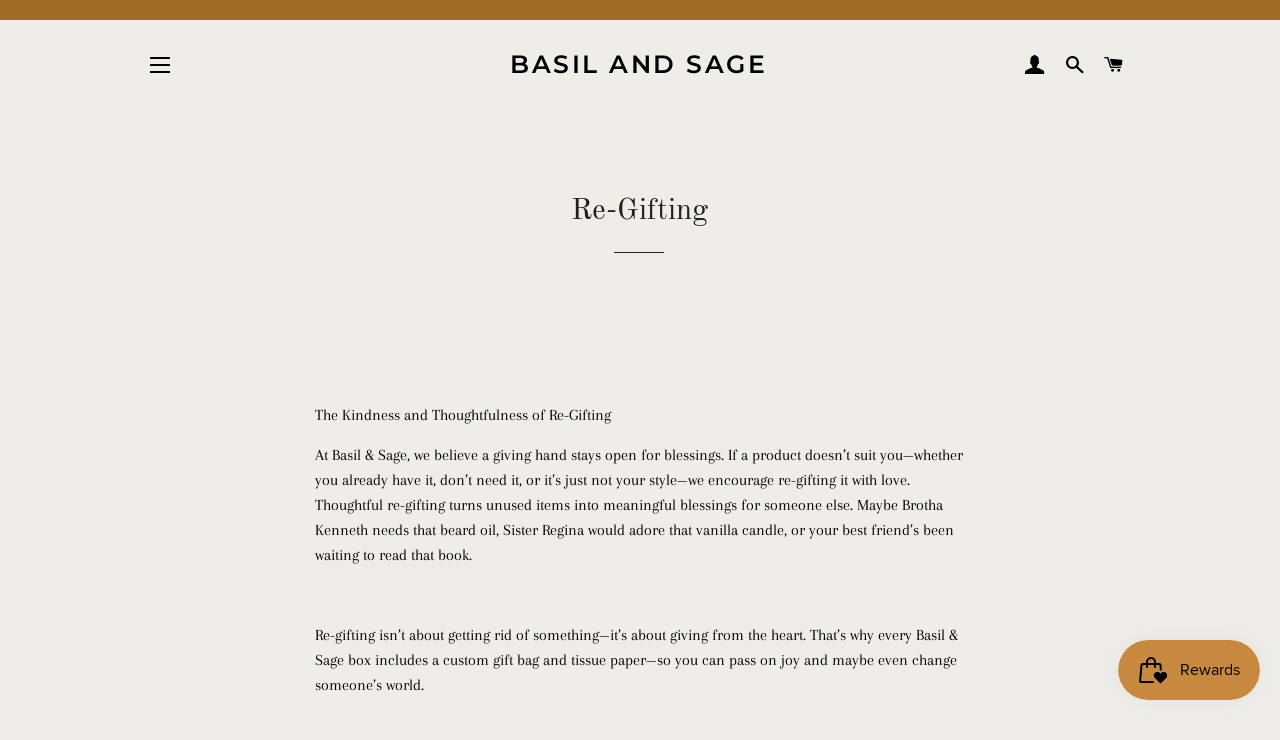

--- FILE ---
content_type: application/x-javascript
request_url: https://app.sealsubscriptions.com/shopify/public/status/shop/basilandsage.myshopify.com.js?1769555720
body_size: -290
content:
var sealsubscriptions_settings_updated=1638596170;